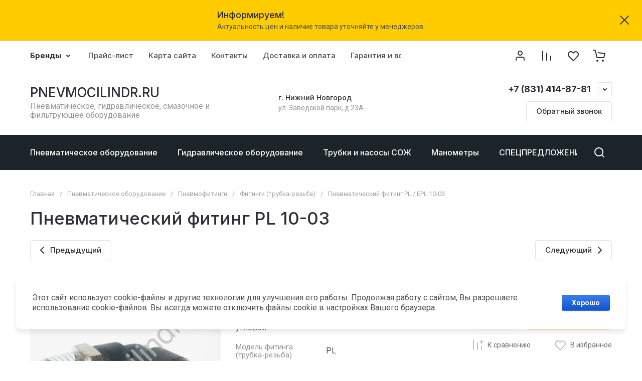

--- FILE ---
content_type: application/javascript
request_url: https://pnevmocilindr.ru/g/libs/jquery-zoom/1.7.21/js/jquery.zoom.min.js
body_size: 1202
content:
/*
 Zoom 1.7.21
 license: MIT
 http://www.jacklmoore.com/zoom
*/
(function(c){var w={url:!1,callback:!1,target:!1,duration:120,on:"mouseover",touch:!0,onZoomIn:!1,onZoomOut:!1,magnify:1};c.zoom=function(p,b,d,r){var h,e,m,k,n,q,l,g=c(p),f=g.css("position"),a=c(b);p.style.position=/(absolute|fixed)/.test(f)?f:"relative";p.style.overflow="hidden";d.style.width=d.style.height="";var u=a.find("img")[0];f=u.getAttribute("alt");u=u.getAttribute("title");d.setAttribute("alt",f);d.setAttribute("title",u);c(d).addClass("zoomImg").css({position:"absolute",top:0,left:0,opacity:0,
width:d.width*r,height:d.height*r,border:"none",maxWidth:"none",maxHeight:"none"}).appendTo(p);return{init:function(){e=g.outerWidth();h=g.outerHeight();b===p?(k=e,m=h):(k=a.outerWidth(),m=a.outerHeight());n=(d.width-e)/k;q=(d.height-h)/m;l=a.offset()},move:function(t){var v=t.pageX-l.left;t=t.pageY-l.top;t=Math.max(Math.min(t,m),0);v=Math.max(Math.min(v,k),0);d.style.left=v*-n+"px";d.style.top=t*-q+"px"}}};c.fn.zoom=function(p){return this.each(function(){var b=c.extend({},w,p||{}),d=b.target&&c(b.target)[0]||
this,r=this,h=c(r),e=document.createElement("img"),m=c(e),k=!1,n=!1;if(!b.url){var q=r.querySelector("img");q&&(b.url=q.getAttribute("data-src")||q.currentSrc||q.src);if(!b.url)return}h.one("zoom.destroy",function(l,g){h.off(".zoom");d.style.position=l;d.style.overflow=g;e.onload=null;m.remove()}.bind(this,d.style.position,d.style.overflow));e.onload=function(){function l(a){f.init();f.move(a);m.stop().fadeTo(c.support.opacity?b.duration:0,1,c.isFunction(b.onZoomIn)?b.onZoomIn.call(e):!1)}function g(){m.stop().fadeTo(b.duration,
0,c.isFunction(b.onZoomOut)?b.onZoomOut.call(e):!1)}var f=c.zoom(d,r,e,b.magnify);if("grab"===b.on)h.on("mousedown.zoom",function(a){1===a.which&&(c(document).one("mouseup.zoom",function(){g();c(document).off("mousemove.zoom",f.move)}),l(a),c(document).on("mousemove.zoom",f.move),a.preventDefault())});else if("click"===b.on)h.on("click.zoom",function(a){if(!k)return k=!0,l(a),c(document).on("mousemove.zoom",f.move),c(document).one("click.zoom",function(){g();k=!1;c(document).off("mousemove.zoom",
f.move)}),!1});else if("toggle"===b.on)h.on("click.zoom",function(a){k?g():l(a);k=!k});else"mouseover"===b.on&&(f.init(),h.on("mouseenter.zoom",l).on("mouseleave.zoom",g).on("mousemove.zoom",f.move));if(b.touch)h.on("touchstart.zoom",function(a){a.preventDefault();n?(n=!1,g()):(n=!0,l(a.originalEvent.touches[0]||a.originalEvent.changedTouches[0]))}).on("touchmove.zoom",function(a){a.preventDefault();f.move(a.originalEvent.touches[0]||a.originalEvent.changedTouches[0])}).on("touchend.zoom",function(a){a.preventDefault();
n&&(n=!1,g())});c.isFunction(b.callback)&&b.callback.call(e)};e.setAttribute("role","presentation");e.alt="";e.src=b.url})};c.fn.zoom.defaults=w})(window.jQuery);

--- FILE ---
content_type: text/javascript
request_url: https://counter.megagroup.ru/e0af9969fe3a1ae588b8c052046295c6.js?r=&s=1280*720*24&u=https%3A%2F%2Fpnevmocilindr.ru%2Finternet-magazin1%2Fproduct%2Ffiting-pl-16&t=%D0%9F%D0%BD%D0%B5%D0%B2%D0%BC%D0%B0%D1%82%D0%B8%D1%87%D0%B5%D1%81%D0%BA%D0%B8%D0%B9%20%D1%84%D0%B8%D1%82%D0%B8%D0%BD%D0%B3%20PL%2010-03%2C%2010%D0%BC%D0%BC%2C%203%2F8&fv=0,0&en=1&rld=0&fr=0&callback=_sntnl1768682821511&1768682821511
body_size: 85
content:
//:1
_sntnl1768682821511({date:"Sat, 17 Jan 2026 20:47:01 GMT", res:"1"})